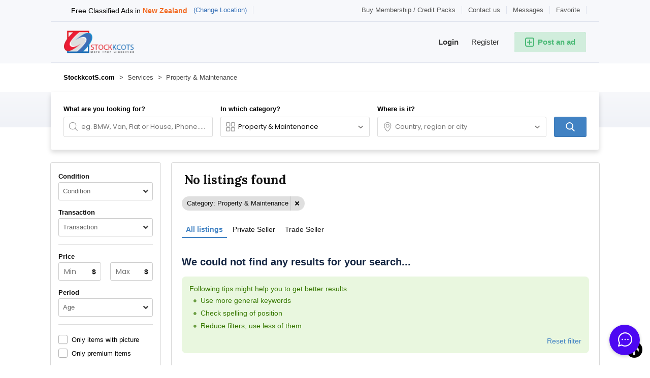

--- FILE ---
content_type: text/html; charset=utf-8
request_url: https://www.google.com/recaptcha/api2/aframe
body_size: 266
content:
<!DOCTYPE HTML><html><head><meta http-equiv="content-type" content="text/html; charset=UTF-8"></head><body><script nonce="S4deD7L9gy__Gy6-wtQaCg">/** Anti-fraud and anti-abuse applications only. See google.com/recaptcha */ try{var clients={'sodar':'https://pagead2.googlesyndication.com/pagead/sodar?'};window.addEventListener("message",function(a){try{if(a.source===window.parent){var b=JSON.parse(a.data);var c=clients[b['id']];if(c){var d=document.createElement('img');d.src=c+b['params']+'&rc='+(localStorage.getItem("rc::a")?sessionStorage.getItem("rc::b"):"");window.document.body.appendChild(d);sessionStorage.setItem("rc::e",parseInt(sessionStorage.getItem("rc::e")||0)+1);localStorage.setItem("rc::h",'1768286498924');}}}catch(b){}});window.parent.postMessage("_grecaptcha_ready", "*");}catch(b){}</script></body></html>